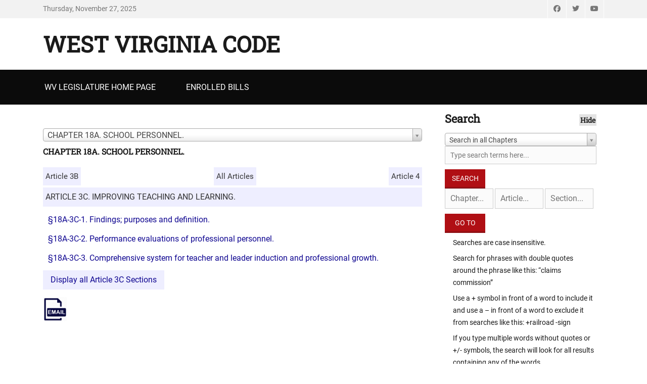

--- FILE ---
content_type: text/html; charset=UTF-8
request_url: https://code.wvlegislature.gov/18A-3C/
body_size: 37617
content:
		<!DOCTYPE html>
		<html lang="en-US">
		
<head>
		<meta charset="UTF-8">
		<meta name="viewport" content="width=device-width, initial-scale=1, minimum-scale=1">
		<link rel="profile" href="http://gmpg.org/xfn/11">
		<meta name='robots' content='max-image-preview:large' />
	<style>img:is([sizes="auto" i], [sizes^="auto," i]) { contain-intrinsic-size: 3000px 1500px }</style>
	<link rel='dns-prefetch' href='//ajax.googleapis.com' />
<link rel="alternate" type="application/rss+xml" title="West Virginia Code &raquo; Feed" href="https://code.wvlegislature.gov/feed" />
<link rel="alternate" type="application/rss+xml" title="West Virginia Code &raquo; Comments Feed" href="https://code.wvlegislature.gov/comments/feed" />
<script type="text/javascript">
/* <![CDATA[ */
window._wpemojiSettings = {"baseUrl":"https:\/\/s.w.org\/images\/core\/emoji\/16.0.1\/72x72\/","ext":".png","svgUrl":"https:\/\/s.w.org\/images\/core\/emoji\/16.0.1\/svg\/","svgExt":".svg","source":{"concatemoji":"https:\/\/code.wvlegislature.gov\/wp-includes\/js\/wp-emoji-release.min.js?ver=628dc6f4983e3b80e0d2406a26ab9ed9"}};
/*! This file is auto-generated */
!function(s,n){var o,i,e;function c(e){try{var t={supportTests:e,timestamp:(new Date).valueOf()};sessionStorage.setItem(o,JSON.stringify(t))}catch(e){}}function p(e,t,n){e.clearRect(0,0,e.canvas.width,e.canvas.height),e.fillText(t,0,0);var t=new Uint32Array(e.getImageData(0,0,e.canvas.width,e.canvas.height).data),a=(e.clearRect(0,0,e.canvas.width,e.canvas.height),e.fillText(n,0,0),new Uint32Array(e.getImageData(0,0,e.canvas.width,e.canvas.height).data));return t.every(function(e,t){return e===a[t]})}function u(e,t){e.clearRect(0,0,e.canvas.width,e.canvas.height),e.fillText(t,0,0);for(var n=e.getImageData(16,16,1,1),a=0;a<n.data.length;a++)if(0!==n.data[a])return!1;return!0}function f(e,t,n,a){switch(t){case"flag":return n(e,"\ud83c\udff3\ufe0f\u200d\u26a7\ufe0f","\ud83c\udff3\ufe0f\u200b\u26a7\ufe0f")?!1:!n(e,"\ud83c\udde8\ud83c\uddf6","\ud83c\udde8\u200b\ud83c\uddf6")&&!n(e,"\ud83c\udff4\udb40\udc67\udb40\udc62\udb40\udc65\udb40\udc6e\udb40\udc67\udb40\udc7f","\ud83c\udff4\u200b\udb40\udc67\u200b\udb40\udc62\u200b\udb40\udc65\u200b\udb40\udc6e\u200b\udb40\udc67\u200b\udb40\udc7f");case"emoji":return!a(e,"\ud83e\udedf")}return!1}function g(e,t,n,a){var r="undefined"!=typeof WorkerGlobalScope&&self instanceof WorkerGlobalScope?new OffscreenCanvas(300,150):s.createElement("canvas"),o=r.getContext("2d",{willReadFrequently:!0}),i=(o.textBaseline="top",o.font="600 32px Arial",{});return e.forEach(function(e){i[e]=t(o,e,n,a)}),i}function t(e){var t=s.createElement("script");t.src=e,t.defer=!0,s.head.appendChild(t)}"undefined"!=typeof Promise&&(o="wpEmojiSettingsSupports",i=["flag","emoji"],n.supports={everything:!0,everythingExceptFlag:!0},e=new Promise(function(e){s.addEventListener("DOMContentLoaded",e,{once:!0})}),new Promise(function(t){var n=function(){try{var e=JSON.parse(sessionStorage.getItem(o));if("object"==typeof e&&"number"==typeof e.timestamp&&(new Date).valueOf()<e.timestamp+604800&&"object"==typeof e.supportTests)return e.supportTests}catch(e){}return null}();if(!n){if("undefined"!=typeof Worker&&"undefined"!=typeof OffscreenCanvas&&"undefined"!=typeof URL&&URL.createObjectURL&&"undefined"!=typeof Blob)try{var e="postMessage("+g.toString()+"("+[JSON.stringify(i),f.toString(),p.toString(),u.toString()].join(",")+"));",a=new Blob([e],{type:"text/javascript"}),r=new Worker(URL.createObjectURL(a),{name:"wpTestEmojiSupports"});return void(r.onmessage=function(e){c(n=e.data),r.terminate(),t(n)})}catch(e){}c(n=g(i,f,p,u))}t(n)}).then(function(e){for(var t in e)n.supports[t]=e[t],n.supports.everything=n.supports.everything&&n.supports[t],"flag"!==t&&(n.supports.everythingExceptFlag=n.supports.everythingExceptFlag&&n.supports[t]);n.supports.everythingExceptFlag=n.supports.everythingExceptFlag&&!n.supports.flag,n.DOMReady=!1,n.readyCallback=function(){n.DOMReady=!0}}).then(function(){return e}).then(function(){var e;n.supports.everything||(n.readyCallback(),(e=n.source||{}).concatemoji?t(e.concatemoji):e.wpemoji&&e.twemoji&&(t(e.twemoji),t(e.wpemoji)))}))}((window,document),window._wpemojiSettings);
/* ]]> */
</script>
<link rel='stylesheet' id='select2-css' href='https://code.wvlegislature.gov/wp-content/themes/decreechildtheme/css/select2.css?ver=3.4.8' type='text/css' media='all' />
<link rel='stylesheet' id='jquery_ui-css' href='//ajax.googleapis.com/ajax/libs/jqueryui/1.8/themes/base/jquery-ui.css?ver=628dc6f4983e3b80e0d2406a26ab9ed9' type='text/css' media='all' />
<link rel='stylesheet' id='jquery-ui-sm-css' href='//ajax.googleapis.com/ajax/libs/jqueryui/1.8.2/themes/smoothness/jquery-ui.css?ver=628dc6f4983e3b80e0d2406a26ab9ed9' type='text/css' media='all' />
<style id='wp-emoji-styles-inline-css' type='text/css'>

	img.wp-smiley, img.emoji {
		display: inline !important;
		border: none !important;
		box-shadow: none !important;
		height: 1em !important;
		width: 1em !important;
		margin: 0 0.07em !important;
		vertical-align: -0.1em !important;
		background: none !important;
		padding: 0 !important;
	}
</style>
<style id='classic-theme-styles-inline-css' type='text/css'>
/*! This file is auto-generated */
.wp-block-button__link{color:#fff;background-color:#32373c;border-radius:9999px;box-shadow:none;text-decoration:none;padding:calc(.667em + 2px) calc(1.333em + 2px);font-size:1.125em}.wp-block-file__button{background:#32373c;color:#fff;text-decoration:none}
</style>
<link rel='stylesheet' id='parent-style-css' href='https://code.wvlegislature.gov/wp-content/themes/decree/style.css?ver=628dc6f4983e3b80e0d2406a26ab9ed9' type='text/css' media='all' />
<link rel='stylesheet' id='decree-web-font-css' href='https://code.wvlegislature.gov/wp-content/fonts/03810675eadf50f7048ec52ccff400fd.css' type='text/css' media='all' />
<link rel='stylesheet' id='decree-style-css' href='https://code.wvlegislature.gov/wp-content/themes/decreechildtheme/style.css?ver=2.2.0' type='text/css' media='all' />
<link rel='stylesheet' id='decree-block-style-css' href='https://code.wvlegislature.gov/wp-content/themes/decree/css/blocks.css?ver=1.0' type='text/css' media='all' />
<link rel='stylesheet' id='font-awesome-css' href='https://code.wvlegislature.gov/wp-content/themes/decree/css/font-awesome/css/all.min.css?ver=6.4.2' type='text/css' media='all' />
<script type="text/javascript" src="https://code.wvlegislature.gov/wp-includes/js/jquery/jquery.min.js?ver=3.7.1" id="jquery-core-js"></script>
<script type="text/javascript" src="https://code.wvlegislature.gov/wp-includes/js/jquery/jquery-migrate.min.js?ver=3.4.1" id="jquery-migrate-js"></script>
<!--[if lt IE 9]>
<script type="text/javascript" src="https://code.wvlegislature.gov/wp-content/themes/decree/js/html5.min.js?ver=3.7.0" id="decree-html5-js"></script>
<![endif]-->
<link rel="https://api.w.org/" href="https://code.wvlegislature.gov/wp-json/" /><link rel="EditURI" type="application/rsd+xml" title="RSD" href="https://code.wvlegislature.gov/xmlrpc.php?rsd" />


	<title>West Virginia Code | &sect;18A-3C</title>
	<meta name='description' content='ARTICLE 3C. IMPROVING TEACHING AND LEARNING.' />
	<meta name='twitter:card' value='summary'>
	<meta property='og:title' content='West Virginia Code Article 18A-3C' />
	<meta property='og:type' content='article' />
	<meta property='fb:app_id' content='172477101741' />
	<meta property='og:url' content='https://code.wvlegislature.gov/18A-3C/' />
	<meta property='og:image' content='https://code.wvlegislature.gov/codeimg.php?str=18A-3C' />
	<meta property='og:site_name' content='West Virginia Code' />
	<meta property='og:description' content='ARTICLE 3C. IMPROVING TEACHING AND LEARNING.' /><link rel="icon" href="https://code.wvlegislature.gov/wp-content/uploads/2020/06/wvstateseal320-80x80.png" sizes="32x32" />
<link rel="icon" href="https://code.wvlegislature.gov/wp-content/uploads/2020/06/wvstateseal320-300x300.png" sizes="192x192" />
<link rel="apple-touch-icon" href="https://code.wvlegislature.gov/wp-content/uploads/2020/06/wvstateseal320-300x300.png" />
<meta name="msapplication-TileImage" content="https://code.wvlegislature.gov/wp-content/uploads/2020/06/wvstateseal320-300x300.png" />
</head>

<body class="home blog wp-embed-responsive wp-theme-decree wp-child-theme-decreechildtheme layout-two-columns content-left excerpt mobile-menu-one news-ticker-above-content active-header-right">


		<div id="page" class="hfeed site">
				<div id="header-top" class="header-top-bar">
			<div class="wrapper">
				<div class="date ctdate">Thursday, November 27, 2025</div>				<div id="header-top-menu" class="menu-header-top">
					<div class="header-right-social-icons widget_decree_social_icons">
						<a class="font-awesome fa-brands fa-facebook" target="_blank" title="Facebook" href="https://www.facebook.com/wvlegislature/"><span class="screen-reader-text">Facebook</span> </a><a class="font-awesome fa-brands fa-twitter" target="_blank" title="Twitter" href="https://twitter.com/wvlegislature/"><span class="screen-reader-text">Twitter</span> </a><a class="font-awesome fa-brands fa-youtube" target="_blank" title="YouTube" href="https://www.youtube.com/channel/UCyawg6i7FZaV8hH-e3c8zlQ"><span class="screen-reader-text">YouTube</span> </a>					</div><!-- #header-right-social-icons -->
				</div><!-- #header-top-menu -->
							</div><!-- .wrapper -->
		</div><!-- #header-top -->
				<header id="masthead" class="site-header">
			<div class="wrapper">
		<div id="site-branding">
		<div id="site-header"><h1 class="site-title"><a href="https://code.wvlegislature.gov/">West Virginia Code</a></h1><p class="site-description"></p>
		</div><!-- #site-header --></div><!-- #site-branding-->


<aside class="sidebar sidebar-header-right widget-area">
	</aside><!-- .sidebar .header-sidebar .widget-area -->

			</div><!-- .wrapper -->
		</header><!-- #masthead -->
		<!-- Disable Header Image -->		<div id="primary-menu" class="menu-primary">
			<div class="wrapper">
				<button id="menu-toggle-primary" class="menu-toggle">Menu</button>

				<div id="site-header-menu">
					<nav id="site-navigation" class="main-navigation nav-primary search-enabled" role="navigation" aria-label="Primary Menu">
						<h3 class="screen-reader-text">Primary menu</h3>
						<ul id="menu-top" class="menu decree-nav-menu"><li id="menu-item-37" class="menu-item menu-item-type-custom menu-item-object-custom menu-item-37"><a href="https://www.wvlegislature.gov/">WV Legislature Home Page</a></li>
<li id="menu-item-120" class="menu-item menu-item-type-post_type menu-item-object-page menu-item-120"><a href="https://code.wvlegislature.gov/enrolled-bills">Enrolled Bills</a></li>
</ul>						<div id="search-toggle">
							<a class="screen-reader-text" href="#search-container">Search</a>
						</div>

						<div id="search-container" class="displaynone">
							
<form role="search" method="get" class="search-form" action="https://code.wvlegislature.gov/">
	<label>
		<span class="screen-reader-text">Search for:</span>
		<input type="search" class="search-field" placeholder="Search... " value="" name="s" title="Search for:">
	</label>
	<input type="submit" class="search-submit" value="Search">
</form>
						</div>
					</nav><!-- .nav-primary -->
				</div><!-- #site-header-menu -->
			</div><!-- .wrapper -->
		</div><!-- #primary-menu-wrapper -->
				<div id="content" class="site-content">
			<div class="wrapper">
			<div id="primary" class="content-area">
				<main id="main" class="site-main" role="main">
				
<article id="post-" class="">
	<!-- Page/Post Single Image Disabled or No Image set in Post Thumbnail -->	<div class="entry-container">
		<header class="entry-header">
			<h1 class="entry-title"></h1>
		</header><!-- .entry-header -->

		<div class="entry-content">
			<div id='chpsel-container' data-m='home' data-c='18A' data-a='3C' data-s='' data-u='code.wvlegislature.gov/18A-3C/' style='margin:0 0 20px'>
						<a id='codetop'></a><select id='sel-chapter' autocomplete='off'>
<option value='1'>CHAPTER 1. THE STATE AND ITS SUBDIVISIONS.</option>
<option value='2'>CHAPTER 2. COMMON LAW, STATUTES, LEGAL HOLIDAYS, DEFINITIONS AND LEGAL CAPACITY.</option>
<option value='3'>CHAPTER 3. ELECTIONS.</option>
<option value='4'>CHAPTER 4. THE LEGISLATURE.</option>
<option value='5'>CHAPTER 5. GENERAL POWERS AND AUTHORITY OF THE GOVERNOR, SECRETARY OF STATE AND ATTORNEY GENERAL; BOARD OF PUBLIC WORKS; MISCELLANEOUS AGENCIES, COMMISSIONS, OFFICES, PROGRAMS, ETC.</option>
<option value='5A'>CHAPTER 5A. DEPARTMENT OF ADMINISTRATION.</option>
<option value='5B'>CHAPTER 5B. ECONOMIC DEVELOPMENT ACT OF 1985.</option>
<option value='5C'>CHAPTER 5C. BASIC ASSISTANCE FOR INDUSTRY AND TRADE.</option>
<option value='5D'>CHAPTER 5D. PUBLIC ENERGY AUTHORITY ACT.</option>
<option value='5E'>CHAPTER 5E. VENTURE CAPITAL COMPANY.</option>
<option value='5F'>CHAPTER 5F. REORGANIZATION OF THE EXECUTIVE BRANCH OF STATE GOVERNMENT.</option>
<option value='5G'>CHAPTER 5G. PROCUREMENT OF ARCHITECT-ENGINEER SERVICES BY STATE AND ITS SUBDIVISIONS.</option>
<option value='5H'>CHAPTER 5H. SURVIVOR BENEFITS.</option>
<option value='6'>CHAPTER 6. GENERAL PROVISIONS RESPECTING OFFICERS.</option>
<option value='6A'>CHAPTER 6A. EXECUTIVE AND JUDICIAL SUCCESSION.</option>
<option value='6B'>CHAPTER 6B. PUBLIC OFFICERS AND EMPLOYEES; ETHICS; CONFLICTS OF INTEREST; FINANCIAL DISCLOSURE.</option>
<option value='6C'>CHAPTER 6C. PUBLIC EMPLOYEES.</option>
<option value='6D'>CHAPTER 6D. PUBLIC CONTRACTS.</option>
<option value='7'>CHAPTER 7. COUNTY COMMISSIONS AND OFFICERS.</option>
<option value='7A'>CHAPTER 7A. CONSOLIDATED LOCAL GOVERNMENT.</option>
<option value='8'>CHAPTER 8. MUNICIPAL CORPORATIONS.</option>
<option value='8A'>CHAPTER 8A. LAND USE PLANNING.</option>
<option value='9'>CHAPTER 9. HUMAN SERVICES.</option>
<option value='9A'>CHAPTER 9A. VETERANS' AFFAIRS.</option>
<option value='10'>CHAPTER 10. PUBLIC LIBRARIES; PUBLIC RECREATION; ATHLETIC ESTABLISHMENTS; MONUMENTS AND MEMORIALS; ROSTER OF SERVICEMEN; EDUCATIONAL BROADCASTING AUTHORITY.</option>
<option value='11'>CHAPTER 11. TAXATION.</option>
<option value='11A'>CHAPTER 11A. COLLECTION AND ENFORCEMENT OF PROPERTY TAXES.</option>
<option value='11B'>CHAPTER 11B. DEPARTMENT OF REVENUE.</option>
<option value='12'>CHAPTER 12. PUBLIC MONEYS AND SECURITIES.</option>
<option value='13'>CHAPTER 13. PUBLIC BONDED INDEBTEDNESS.</option>
<option value='14'>CHAPTER 14. CLAIMS DUE AND AGAINST THE STATE.</option>
<option value='15'>CHAPTER 15. PUBLIC SAFETY.</option>
<option value='15A'>CHAPTER 15A. DEPARTMENT OF HOMELAND SECURITY.</option>
<option value='16'>CHAPTER 16. PUBLIC HEALTH.</option>
<option value='16A'>CHAPTER 16A. MEDICAL CANNABIS ACT.</option>
<option value='16B'>CHAPTER 16B. INSPECTOR GENERAL.</option>
<option value='17'>CHAPTER 17. ROADS AND HIGHWAYS.</option>
<option value='17A'>CHAPTER 17A. MOTOR VEHICLE ADMINISTRATION, REGISTRATION, CERTIFICATE OF TITLE, AND ANTITHEFT PROVISIONS.</option>
<option value='17B'>CHAPTER 17B. MOTOR VEHICLE DRIVER'S LICENSES.</option>
<option value='17C'>CHAPTER 17C. TRAFFIC REGULATIONS AND LAWS OF THE ROAD.</option>
<option value='17D'>CHAPTER 17D. MOTOR VEHICLE SAFETY RESPONSIBILITY LAW.</option>
<option value='17E'>CHAPTER 17E. UNIFORM COMMERCIAL DRIVER'S LICENSE ACT.</option>
<option value='17F'>CHAPTER 17F. ALL-TERRAIN VEHICLES.</option>
<option value='17G'>CHAPTER 17G. RACIAL PROFILING DATA COLLECTION ACT.</option>
<option value='17H'>CHAPTER 17H. FULLY AUTONOMOUS VEHICLE ACT.</option>
<option value='18'>CHAPTER 18. EDUCATION.</option>
<option value='18A' selected>CHAPTER 18A. SCHOOL PERSONNEL.</option>
<option value='18B'>CHAPTER 18B. HIGHER EDUCATION.</option>
<option value='18C'>CHAPTER 18C. STUDENT LOANS; SCHOLARSHIPS AND STATE AID.</option>
<option value='19'>CHAPTER 19. AGRICULTURE.</option>
<option value='20'>CHAPTER 20. NATURAL RESOURCES.</option>
<option value='21'>CHAPTER 21.  LABOR</option>
<option value='21A'>CHAPTER 21A. UNEMPLOYMENT COMPENSATION.</option>
<option value='22'>CHAPTER 22. ENVIRONMENTAL RESOURCES.</option>
<option value='22A'>CHAPTER 22A. MINERS' HEALTH, SAFETY AND TRAINING.</option>
<option value='22B'>CHAPTER 22B. ENVIRONMENTAL BOARDS.</option>
<option value='22C'>CHAPTER 22C. ENVIRONMENTAL RESOURCES; BOARDS, AUTHORITIES, COMMISSIONS AND COMPACTS.</option>
<option value='23'>CHAPTER 23. WORKERS' COMPENSATION.</option>
<option value='24'>CHAPTER 24. PUBLIC SERVICE COMMISSION.</option>
<option value='24A'>CHAPTER 24A. COMMERCIAL MOTOR CARRIERS.</option>
<option value='24B'>CHAPTER 24B. GAS PIPELINE SAFETY.</option>
<option value='24C'>CHAPTER 24C. UNDERGROUND FACILITIES DAMAGE PREVENTION.</option>
<option value='24D'>CHAPTER 24D. CABLE TELEVISION.</option>
<option value='24E'>CHAPTER 24E. STATEWIDE ADDRESSING AND MAPPING.</option>
<option value='24F'>CHAPTER 24F. VETERANS' GRAVE MARKERS.</option>
<option value='25'>CHAPTER 25. DIVISION OF CORRECTIONS.</option>
<option value='26'>CHAPTER 26. STATE HEALTH FACILITIES.
</option>
<option value='27'>CHAPTER 27. MENTALLY ILL PERSONS.</option>
<option value='28'>CHAPTER 28. STATE CORRECTIONAL AND PENAL INSTITUTIONS.</option>
<option value='29'>CHAPTER 29. MISCELLANEOUS BOARDS AND OFFICERS.</option>
<option value='29A'>CHAPTER 29A. STATE ADMINISTRATIVE PROCEDURES ACT.</option>
<option value='29B'>CHAPTER 29B. FREEDOM OF INFORMATION.</option>
<option value='29C'>CHAPTER 29C. UNIFORM NOTARY ACT.</option>
<option value='30'>CHAPTER 30. PROFESSIONS AND OCCUPATIONS.</option>
<option value='31'>CHAPTER 31. CORPORATIONS.</option>
<option value='31A'>CHAPTER 31A. BANKS AND BANKING.</option>
<option value='31B'>CHAPTER 31B. UNIFORM LIMITED LIABILITY COMPANY ACT.</option>
<option value='31C'>CHAPTER 31C. CREDIT UNIONS.</option>
<option value='31D'>CHAPTER 31D. WEST VIRGINIA BUSINESS CORPORATION ACT.</option>
<option value='31E'>CHAPTER 31E. WEST VIRGINIA NONPROFIT CORPORATION ACT.</option>
<option value='31F'>CHAPTER 31F. WEST VIRGINIA BENEFIT CORPORATION ACT.</option>
<option value='31G'>CHAPTER 31G. BROADBAND ENHANCEMENT AND EXPANSION POLICIES.</option>
<option value='31H'>CHAPTER 31H. SMALL WIRELESS FACILITIES DEPLOYMENT ACT.</option>
<option value='31I'>CHAPTER 31I. TRUST COMPANIES.</option>
<option value='31J'>CHAPTER 31J. WIRELESS TOWER FACILITIES.</option>
<option value='32'>CHAPTER 32. UNIFORM SECURITIES ACT.</option>
<option value='32A'>CHAPTER 32A. LAND SALES; FALSE ADVERTISING; ISSUANCE AND SALE OF CHECKS, DRAFTS, MONEY ORDERS, ETC.</option>
<option value='32B'>CHAPTER 32B. THE WEST VIRGINIA COMMODITIES ACT.</option>
<option value='33'>CHAPTER 33.  INSURANCE.</option>
<option value='34'>CHAPTER 34. ESTRAYS, DRIFT AND DERELICT PROPERTY.</option>
<option value='35'>CHAPTER 35. PROPERTY OF RELIGIOUS, EDUCATIONAL AND CHARITABLE ORGANIZATIONS.</option>
<option value='35A'>CHAPTER 35A. NAMES, EMBLEMS, ETC., OF ASSOCIATIONS, LODGES, ETC.</option>
<option value='36'>CHAPTER 36. ESTATES AND PROPERTY.</option>
<option value='36A'>CHAPTER 36A. CONDOMINIUMS AND UNIT PROPERTY.</option>
<option value='36B'>CHAPTER 36B. UNIFORM COMMON INTEREST OWNERSHIP ACT.</option>
<option value='37'>CHAPTER 37. REAL PROPERTY.</option>
<option value='37A'>CHAPTER 37A. ZONING.</option>
<option value='37B'>﻿CHAPTER 37B. MINERAL DEVELOPMENT.</option>
<option value='37C'>CHAPTER 37C. MINERAL DEVELOPMENT.</option>
<option value='38'>CHAPTER 38. LIENS.</option>
<option value='39'>CHAPTER 39. RECORDS AND PAPERS.</option>
<option value='39A'>CHAPTER 39A. ELECTRONIC COMMERCE.</option>
<option value='39B'>CHAPTER 39B. UNIFORM POWER OF ATTORNEY ACT.</option>
<option value='40'>CHAPTER 40. ACTS VOID AS TO CREDITORS AND PURCHASERS.</option>
<option value='41'>CHAPTER 41. WILLS.</option>
<option value='42'>CHAPTER 42. DESCENT AND DISTRIBUTION.</option>
<option value='43'>CHAPTER 43. DOWER AND VALUATION OF LIFE ESTATES.</option>
<option value='44'>CHAPTER 44. ADMINISTRATION OF ESTATES AND TRUSTS.</option>
<option value='44A'>CHAPTER 44A. WEST VIRGINIA GUARDIANSHIP AND CONSERVATORSHIP ACT.</option>
<option value='44B'>CHAPTER 44B. UNIFORM PRINCIPAL AND INCOME ACT.</option>
<option value='44C'>CHAPTER 44C. UNIFORM ADULT GUARDIANSHIP AND PROTECTIVE PROCEEDINGS JURISDICTION ACT.</option>
<option value='44D'>CHAPTER 44D. UNIFORM TRUST CODE.</option>
<option value='45'>CHAPTER 45. SURETYSHIP AND GUARANTY.</option>
<option value='46'>CHAPTER 46. UNIFORM COMMERCIAL CODE.</option>
<option value='46A'>CHAPTER 46A. WEST VIRGINIA CONSUMER CREDIT AND PROTECTION ACT.</option>
<option value='46B'>CHAPTER 46B. REGULATION OF THE RENTAL OF CONSUMER GOODS UNDER RENT-TO-OWN AGREEMENTS.</option>
<option value='47'>CHAPTER 47. REGULATION OF TRADE.</option>
<option value='47A'>CHAPTER 47A. WEST VIRGINIA LENDING AND CREDIT RATE BOARD.</option>
<option value='47B'>CHAPTER 47B. UNIFORM PARTNERSHIP ACT.</option>
<option value='48'>CHAPTER 48. DOMESTIC RELATIONS.</option>
<option value='49'>CHAPTER 49. CHILD WELFARE.</option>
<option value='50'>CHAPTER 50. MAGISTRATE COURTS.</option>
<option value='51'>CHAPTER 51. COURTS AND THEIR OFFICERS.</option>
<option value='52'>CHAPTER 52. JURIES.</option>
<option value='53'>CHAPTER 53. EXTRAORDINARY REMEDIES.</option>
<option value='54'>CHAPTER 54. EMINENT DOMAIN.</option>
<option value='55'>CHAPTER 55. ACTIONS, SUITS AND ARBITRATION; JUDICIAL SALE.</option>
<option value='56'>CHAPTER 56. PLEADING AND PRACTICE.</option>
<option value='57'>CHAPTER 57. EVIDENCE AND WITNESSES.</option>
<option value='58'>CHAPTER 58. APPEAL AND ERROR.</option>
<option value='59'>CHAPTER 59. FEES, ALLOWANCES AND COSTS; NEWSPAPERS; LEGAL ADVERTISEMENTS.</option>
<option value='60'>CHAPTER 60. STATE CONTROL OF ALCOHOLIC LIQUORS.</option>
<option value='60A'>CHAPTER 60A. UNIFORM CONTROLLED SUBSTANCES ACT.</option>
<option value='60B'>CHAPTER 60B. DONATED DRUG REPOSITORY PROGRAM.
		</option>
<option value='61'>CHAPTER 61. CRIMES AND THEIR PUNISHMENT.</option>
<option value='62'>CHAPTER 62. CRIMINAL PROCEDURE.</option>
<option value='63'>CHAPTER 63. REPEAL OF STATUTES.</option>
<option value='64'>CHAPTER 64. LEGISLATIVE RULES.</option>
</select><h3 style='font-size:16px;margin:10px 0;'>CHAPTER 18A. SCHOOL PERSONNEL.</h3>
						</div>
						<div id='results-box'><div class='art-prev-next-box'><div class='art-prev'><a href='/18A-3B/'>Article 3B</a></div><span class='art-mid' data-crnt='13372'><a href='/18A/'>All Articles</a></span><div class='art-next'><a href='/18A-4/'>Article 4</a></div></div><div style='clear:both'></div><div id='ah-3C' class='art-head'><a href='/18A-3C/'>ARTICLE 3C. IMPROVING TEACHING AND LEARNING.</a></div><div class='sec-head' data-id='ah-3C'><a href='/18A-3C-1/'>§18A-3C-1. Findings; purposes and definition.</a></div><div class='sec-head' data-id='ah-3C'><a href='/18A-3C-2/'>§18A-3C-2. Performance evaluations of professional personnel.</a></div><div class='sec-head' data-id='ah-3C'><a href='/18A-3C-3/'>§18A-3C-3. Comprehensive system for teacher and leader induction and professional growth.</a></div><div id='all-sections' class='sec-head' data-id='ah-3C' data-mode='hide'>Display all Article 3C Sections</div>
							<div id='disp-all-sections' data-full=''></div>
							<div id='all-sections-loader' style='display:none'><img src='https://code.wvlegislature.gov/wp-content/themes/decreechildtheme/images/big-loading-circle.gif'></div>
					<div class='code-icon-box'>
					  <a href='/email/18A-3C/'><img src='https://code.wvlegislature.gov/wp-content/themes/decreechildtheme/images/email125x125.png' class='code-icons'></a>
					  <img id='gendocx' src='https://code.wvlegislature.gov/wp-content/themes/decreechildtheme/images/docx125x125.png' class='code-icons'>
					  </div>
					  </div><!-- #results-box -->
					  <div id='results-box-loader' style='display:none'><h3>Loading Articles</h3><img src='https://code.wvlegislature.gov/wp-content/themes/decreechildtheme/images/big-loading-circle.gif'></div>
					  <div style='clear:both'></div><div id='duration' style='display:none'>0.30712199211121</div><div id="download-area"></div>
		</div><!-- .entry-content -->
			</div><!-- .entry-container -->
	<div id='favbuttoncontainer' class='hid'>
		<img class='savemycode' src='https://code.wvlegislature.gov/wp-content/themes/decreechildtheme/images/favorites-icon-48.png' data-a='https://code.wvlegislature.gov/wp-content/themes/decreechildtheme/images/favorites-icon-48.png' data-b='https://code.wvlegislature.gov/wp-content/themes/decreechildtheme/images/favorites-icon-48-checked.png'>		<div class='cb'></div>
	</div><img class=''>
</article><!-- #post-## -->

	
		</main><!-- #main -->
				</div><!-- #primary -->
			<aside class="sidebar sidebar-primary widget-area" role="complementary">
		<section id="text-5" class="widget widget_text"><div class="widget-wrap"><h2 class="widget-title">Search</h2>			<div class="textwidget"><div><form id='srchform' action='/' method='get' role='search'>
			<select style='width:300px' id='chptsel' name='q'>
				<option value='all'>Search in all Chapters</option><option value='1'>Search in Chapter 1</option><option value='2'>Search in Chapter 2</option><option value='3'>Search in Chapter 3</option><option value='4'>Search in Chapter 4</option><option value='5'>Search in Chapter 5</option><option value='5A'>Search in Chapter 5A</option><option value='5B'>Search in Chapter 5B</option><option value='5C'>Search in Chapter 5C</option><option value='5D'>Search in Chapter 5D</option><option value='5E'>Search in Chapter 5E</option><option value='5F'>Search in Chapter 5F</option><option value='5G'>Search in Chapter 5G</option><option value='5H'>Search in Chapter 5H</option><option value='6'>Search in Chapter 6</option><option value='6A'>Search in Chapter 6A</option><option value='6B'>Search in Chapter 6B</option><option value='6C'>Search in Chapter 6C</option><option value='6D'>Search in Chapter 6D</option><option value='7'>Search in Chapter 7</option><option value='7A'>Search in Chapter 7A</option><option value='8'>Search in Chapter 8</option><option value='8A'>Search in Chapter 8A</option><option value='9'>Search in Chapter 9</option><option value='9A'>Search in Chapter 9A</option><option value='10'>Search in Chapter 10</option><option value='11'>Search in Chapter 11</option><option value='11A'>Search in Chapter 11A</option><option value='11B'>Search in Chapter 11B</option><option value='12'>Search in Chapter 12</option><option value='13'>Search in Chapter 13</option><option value='14'>Search in Chapter 14</option><option value='15'>Search in Chapter 15</option><option value='15A'>Search in Chapter 15A</option><option value='16'>Search in Chapter 16</option><option value='16A'>Search in Chapter 16A</option><option value='16B'>Search in Chapter 16B</option><option value='17'>Search in Chapter 17</option><option value='17A'>Search in Chapter 17A</option><option value='17B'>Search in Chapter 17B</option><option value='17C'>Search in Chapter 17C</option><option value='17D'>Search in Chapter 17D</option><option value='17E'>Search in Chapter 17E</option><option value='17F'>Search in Chapter 17F</option><option value='17G'>Search in Chapter 17G</option><option value='17H'>Search in Chapter 17H</option><option value='18'>Search in Chapter 18</option><option value='18A'>Search in Chapter 18A</option><option value='18B'>Search in Chapter 18B</option><option value='18C'>Search in Chapter 18C</option><option value='19'>Search in Chapter 19</option><option value='20'>Search in Chapter 20</option><option value='21'>Search in Chapter 21</option><option value='21A'>Search in Chapter 21A</option><option value='22'>Search in Chapter 22</option><option value='22A'>Search in Chapter 22A</option><option value='22B'>Search in Chapter 22B</option><option value='22C'>Search in Chapter 22C</option><option value='23'>Search in Chapter 23</option><option value='24'>Search in Chapter 24</option><option value='24A'>Search in Chapter 24A</option><option value='24B'>Search in Chapter 24B</option><option value='24C'>Search in Chapter 24C</option><option value='24D'>Search in Chapter 24D</option><option value='24E'>Search in Chapter 24E</option><option value='24F'>Search in Chapter 24F</option><option value='25'>Search in Chapter 25</option><option value='26'>Search in Chapter 26</option><option value='27'>Search in Chapter 27</option><option value='28'>Search in Chapter 28</option><option value='29'>Search in Chapter 29</option><option value='29A'>Search in Chapter 29A</option><option value='29B'>Search in Chapter 29B</option><option value='29C'>Search in Chapter 29C</option><option value='30'>Search in Chapter 30</option><option value='31'>Search in Chapter 31</option><option value='31A'>Search in Chapter 31A</option><option value='31B'>Search in Chapter 31B</option><option value='31C'>Search in Chapter 31C</option><option value='31D'>Search in Chapter 31D</option><option value='31E'>Search in Chapter 31E</option><option value='31F'>Search in Chapter 31F</option><option value='31G'>Search in Chapter 31G</option><option value='31H'>Search in Chapter 31H</option><option value='31I'>Search in Chapter 31I</option><option value='31J'>Search in Chapter 31J</option><option value='32'>Search in Chapter 32</option><option value='32A'>Search in Chapter 32A</option><option value='32B'>Search in Chapter 32B</option><option value='33'>Search in Chapter 33</option><option value='34'>Search in Chapter 34</option><option value='35'>Search in Chapter 35</option><option value='35A'>Search in Chapter 35A</option><option value='36'>Search in Chapter 36</option><option value='36A'>Search in Chapter 36A</option><option value='36B'>Search in Chapter 36B</option><option value='37'>Search in Chapter 37</option><option value='37A'>Search in Chapter 37A</option><option value='37B'>Search in Chapter 37B</option><option value='37C'>Search in Chapter 37C</option><option value='38'>Search in Chapter 38</option><option value='39'>Search in Chapter 39</option><option value='39A'>Search in Chapter 39A</option><option value='39B'>Search in Chapter 39B</option><option value='40'>Search in Chapter 40</option><option value='41'>Search in Chapter 41</option><option value='42'>Search in Chapter 42</option><option value='43'>Search in Chapter 43</option><option value='44'>Search in Chapter 44</option><option value='44A'>Search in Chapter 44A</option><option value='44B'>Search in Chapter 44B</option><option value='44C'>Search in Chapter 44C</option><option value='44D'>Search in Chapter 44D</option><option value='45'>Search in Chapter 45</option><option value='46'>Search in Chapter 46</option><option value='46A'>Search in Chapter 46A</option><option value='46B'>Search in Chapter 46B</option><option value='47'>Search in Chapter 47</option><option value='47A'>Search in Chapter 47A</option><option value='47B'>Search in Chapter 47B</option><option value='48'>Search in Chapter 48</option><option value='49'>Search in Chapter 49</option><option value='50'>Search in Chapter 50</option><option value='51'>Search in Chapter 51</option><option value='52'>Search in Chapter 52</option><option value='53'>Search in Chapter 53</option><option value='54'>Search in Chapter 54</option><option value='55'>Search in Chapter 55</option><option value='56'>Search in Chapter 56</option><option value='57'>Search in Chapter 57</option><option value='58'>Search in Chapter 58</option><option value='59'>Search in Chapter 59</option><option value='60'>Search in Chapter 60</option><option value='60A'>Search in Chapter 60A</option><option value='60B'>Search in Chapter 60B</option><option value='61'>Search in Chapter 61</option><option value='62'>Search in Chapter 62</option><option value='63'>Search in Chapter 63</option><option value='64'>Search in Chapter 64</option></select>
		<input style='width:100%' class='search-field' placeholder='Type search terms here... ' value='' name='s' title='Search for:' type='search'>
			<input id='main-search-button' type='submit' name='' value='Search'>
		</form><input style='width:32%' id='go-chp' class='go-field' placeholder='Chapter...' value='' name='s-chp' type='text'>
		  <input style='width:32%' id='go-art' class='go-field' placeholder='Article...' value='' name='s-art' type='text'>
		  <input style='width:32%' id='go-sec' class='go-field' placeholder='Section...' value='' name='s-sec' type='text'>
		  <input id='url-go-button' type='submit' name='' value='Go To'></div>
<ul>
<li>Searches are case insensitive.</li>
<li>Search for phrases with double quotes around the phrase like this: &#8220;claims commission&#8221;</li>
<li>Use a + symbol in front of a word to include it and use a &#8211; in front of a word to exclude it from searches like this: +railroad -sign</li>
<li>If you type multiple words without quotes or +/- symbols, the search will look for all results containing any of the words</li>
</ul>
</div>
		</div><!-- .widget-wrap --></section><!-- .widget --><section id="text-11" class="widget widget_text"><div class="widget-wrap"><h2 class="widget-title">My Saved WV Code</h2>			<div class="textwidget"><div id="text-mycode"></div>
</div>
		</div><!-- .widget-wrap --></section><!-- .widget -->	</aside><!-- .sidebar sidebar-primary widget-area -->
			</div><!-- .wrapper -->
		</div><!-- #content -->
				<footer id="colophon" class="site-footer" role="contentinfo">
					<div id="site-generator">
				<div class="wrapper">
				<div id="footer-content" class="copyright">Copyright &copy; 2025 <a href="https://code.wvlegislature.gov/">West Virginia Code</a>. All Rights Reserved.  &#124; Decree Child Theme&nbsp;by&nbsp;<a target="_blank" href="http://childthemegenerator.com/">WebsiteBundles</a></div>				</div><!-- .wrapper -->
			</div><!-- #site-generator -->
			</footer><!-- #colophon -->
				</div><!-- #page -->
		<a href="#masthead" id="scrollup"><span class="screen-reader-text">Scroll Up</span></a><script type="speculationrules">
{"prefetch":[{"source":"document","where":{"and":[{"href_matches":"\/*"},{"not":{"href_matches":["\/wp-*.php","\/wp-admin\/*","\/wp-content\/uploads\/*","\/wp-content\/*","\/wp-content\/plugins\/*","\/wp-content\/themes\/decreechildtheme\/*","\/wp-content\/themes\/decree\/*","\/*\\?(.+)"]}},{"not":{"selector_matches":"a[rel~=\"nofollow\"]"}},{"not":{"selector_matches":".no-prefetch, .no-prefetch a"}}]},"eagerness":"conservative"}]}
</script>
<script type="text/javascript" src="https://code.wvlegislature.gov/wp-content/themes/decree/js/navigation.min.js?ver=2.2.0" id="decree-navigation-js"></script>
<script type="text/javascript" src="https://code.wvlegislature.gov/wp-content/themes/decree/js/skip-link-focus-fix.min.js?ver=2.2.0" id="decree-skip-link-focus-fix-js"></script>
<script type="text/javascript" src="https://code.wvlegislature.gov/wp-content/themes/decree/js/jquery.cycle/jquery.cycle2.min.js?ver=2.1.5" id="jquery-cycle2-js"></script>
<script type="text/javascript" src="https://code.wvlegislature.gov/wp-content/themes/decree/js/jquery.cycle/jquery.cycle2.flip.min.js?ver=2.2.0" id="jquery-cycle2-flip-js"></script>
<script type="text/javascript" src="https://code.wvlegislature.gov/wp-content/themes/decree/js/scrollup.min.js?ver=20072014" id="decree-scrollup-js"></script>
<script type="text/javascript" src="https://code.wvlegislature.gov/wp-content/themes/decree/js/jquery.matchHeight.min.js?ver=20151215" id="jquery-match-height-js"></script>
<script type="text/javascript" id="decree-custom-scripts-js-extra">
/* <![CDATA[ */
var screenReaderText = {"expand":"expand child menu","collapse":"collapse child menu"};
/* ]]> */
</script>
<script type="text/javascript" src="https://code.wvlegislature.gov/wp-content/themes/decree/js/custom-scripts.min.js?ver=20150507" id="decree-custom-scripts-js"></script>
<script type="text/javascript" src="https://code.wvlegislature.gov/wp-content/themes/decreechildtheme/js/select2.min.js?ver=3.4.8" id="select2-js"></script>
<script type="text/javascript" src="https://code.wvlegislature.gov/wp-includes/js/jquery/ui/core.min.js?ver=1.13.3" id="jquery-ui-core-js"></script>
<script type="text/javascript" src="https://code.wvlegislature.gov/wp-includes/js/jquery/ui/mouse.min.js?ver=1.13.3" id="jquery-ui-mouse-js"></script>
<script type="text/javascript" src="https://code.wvlegislature.gov/wp-includes/js/jquery/ui/slider.min.js?ver=1.13.3" id="jquery-ui-slider-js"></script>
<script type="text/javascript" src="https://code.wvlegislature.gov/wp-content/themes/decreechildtheme/js/bpopup-0.10.0.min.js?ver=0.10.0" id="bpopup-js"></script>
<script type="text/javascript" id="themejs-js-extra">
/* <![CDATA[ */
var callAjax = {"ajaxurl":"https:\/\/code.wvlegislature.gov\/wp-admin\/admin-ajax.php"};
var logoutredir = {"url":"https:\/\/code.wvlegislature.gov\/wp-login.php?action=logout&redirect_to=https%3A%2F%2Fcode.wvlegislature.gov&_wpnonce=9deec378e2"};
var website = {"root":"https:\/\/code.wvlegislature.gov"};
/* ]]> */
</script>
<script type="text/javascript" src="https://code.wvlegislature.gov/wp-content/themes/decreechildtheme/js/javascript.js?ver=1725996082" id="themejs-js"></script>
<script type="text/javascript" src="https://code.wvlegislature.gov/wp-content/themes/decreechildtheme/js/html-docx.js?ver=1.0" id="htmldocx-js"></script>
<script type="text/javascript" src="https://code.wvlegislature.gov/wp-content/themes/decreechildtheme/js/Blob.js?ver=1.0" id="blob-js"></script>
<script type="text/javascript" src="https://code.wvlegislature.gov/wp-content/themes/decreechildtheme/js/FileSaver.js?ver=1.0" id="saveas-js"></script>
</body>
</html>


--- FILE ---
content_type: text/css
request_url: https://code.wvlegislature.gov/wp-content/themes/decreechildtheme/style.css?ver=2.2.0
body_size: 1872
content:
/* 
Theme Name:		 Decree Child Theme
Theme URI:		 http://www.websitebundles.com/
Description:	 Theme by Site <a href=\"http://childthemegenerator.com/\">http://childthemegenerator.com/</a>
Author:			 WebsiteBundles
Author URI:		 http://childthemegenerator.com/
Template:		 decree
Version:		 2.2.0
Text Domain:	 Decree-child
-------------------------------------------------------------- */ 

/* =Theme customization starts here
------------------------------------------------------- */

#content{
	margin-top:0;
}
#chapter-container{
	/* height:2000px;
	overflow:scroll; */
	clear:both;
}
#article-container{
	clear:both;
}
#section-wrapper{
	padding:20px 0 0;
	clear:both;
}
#article-wrapper{
	clear:both;
	padding: 10px 0 0;
}
.chapter-desc{
	background-color:#eee;
	margin:2px 0 2px;
}
.chapter-select{
	display:inline-block;
	width:60px;
	background-color:#8ce7ff;
	text-align:center;
	margin: 2px 6px 4px -67px;
	border-radius:5px;
}
.chapter-text{
	padding: 2px 0 0 0;
	margin-left: 70px;
}
.chapter-heading{
	height:40px;
}
#chapter-title{
	
	float: left;
	font-size: 19px;
	overflow: hidden;
}
.chapter-change{
	width:90px;
	background-color:#8ce7ff;
	float:right;
	text-align:center;
	border-radius:5px;
}

.article-container{
	clear:both;
}
.article-desc{
	background-color:#eee;
	margin:2px 0 2px;
}
.article-select{
	display:inline-block;
	width:70px;
	background-color:#8ce7ff;
	text-align:center;
	margin: 2px 6px 4px -75px;
	border-radius:5px;
}
.article-text{
	padding: 2px 0 0 0;
	margin-left: 80px;
}
.article-heading{
	height:40px;
}
.article-title{
	float: left;
	font-size: 17px;
	overflow: hidden;
}
.article-change{
	width:90px;
	background-color:#8ce7ff;
	float:right;
	text-align:center;
	border-radius:5px;
}
.search-number{
	display:inline-block;
	background-color:#ccb;
	text-align:center;
	min-width:40px;
	padding:4px;
	float:left;
}
.search-row{
	background-color:#eee;
	margin:2px 0 7px;
}
.search-ref{
	margin-left:50px;
}

.art-head, #all-sections{
	background-color:#eef;
	padding:5px;
	margin:2px 0;
}
#all-sections{
	width: 240px;
	text-align: center;
	margin-top: 10px;
	cursor:pointer;
}
.art-head a, .art-prev a, .art-next a, .art-mid a{
	color:#333;
}
.art-prev, .art-next, .art-mid{
	background-color: #eef;
	padding:5px;
	margin:2px 0;
}
.art-prev{
	float:left;
}
.art-next{
	float:right;
}
.art-mid{
	display:inline-block;
}

.art-sel{
	color:#1414F9;
}
.sec-head a, #all-sections{
	color:#0e0590!important;
}
.sec-head{
	margin-left:10px;
	padding-top:10px;
}
.sec-head h4, #search-output h4, #disp-all-sections h4{
	font-size: 18px;
	line-height: 26px;
}
.small-sec {
	font-size:90% !important;
	margin-left:8px}
.small-sec h4{margin-bottom:5px}
.secdiv{
	background-color:#eee;
	margin:5px 0 5px 0;
	padding:5px; 
	/* min-height:35px; 
	text-align: justify;*/
}
.secdiv a, .chpdiv a, .artdiv a{
	color:#0e0590!important;
}
.secdiv a span{
	width:75px;
	text-align:center;
	background-color:#0e0590;
	color:white;
	margin:-5px 5px -5px -5px;
	display:inline-block;
	padding: 4px;
}
.secdiv.curr{font-weight:bold;padding:0 5px;}
.art-prev-next-box{
	text-align:center;
	font-size:15px;
}
.code-icons{
	width:48px;
	height:auto;
	float:left;
	margin:5px 10px 5px 0;
}
.code-icon-box{
	clear:both;
	margin:10px 0;
}
#email-loader-container, #all-sections-loader, #results-box-loader{
	text-align:center;
}

.page-header{
	padding:0!important;	
}
.artdiv{
	background-color:#e8e8e8;
	margin:3px 0 3px;
}
#disp-all-sections{
	margin-top:10px;
	padding-left:10px;
}
#main-search-button, #url-go-button{
	margin-top: 10px;
	height: 38px;
	padding: 6px 12px;
	min-width:80px;
}
.search-links{
	background-color: #dfe4ff;
	border-radius: 5px;
	padding: 3px 8px;
	margin-right:6px;
}

#help-divl,#mycode-divl,#srch-divl{block:inline;float:left}
#help-divr,#mycode-divr,#srch-divr{block:inline;float:right}
#help-ctrl,#clr-mycode,#srch-ctrl{font-size:14px;background-color:#e3e3e3;padding:2px}
#ctrl-mycode{width:95%;}
.cnt-mycode{margin:1px 0;width: 99%;line-height: 18px;font-size: 13px;float:left}
.del-mycode{background-color: red;display: inline-block;padding:0 8px 0 7px;font-size: 12px;font-weight:bold}
.del-mycode:hover{cursor:pointer}
.sav-mycode{width:90%;float:right}
.sectiontext h4:first-child{width:90%;float:left}
.savemycode{float:right;}
.hid{display:none}
.cb{clear:both}
#search-toggle{display:none}

h6{margin-left: 24px;font-size: 15px;font-weight: normal;color: #A00;}

.bill-head{font-size:15px;font-variant:small-caps;color:blue !important;}
.signed-bill-body{font-size:14px;}

ul.billaccordion, ul.billaccordion2{list-style:none!important;}
ul.billaccordion li, ul.billaccordion2 li{margin:2px 0 3px 2px;}
.linkbill{margin:0;}
.billbox  {padding: 8px 0 0 5px;}
ul {
  list-style: none;
  padding: 0;
}
ul .inner {
  padding-left: 1em;
  overflow: hidden;
  display: none;
}
ul .inner.show {
  /*display: block;*/
}
ul li {
  margin: 0.5em 2px;
  list-style:none!important
}
ul li a.btoggle {
  width: 100%;
  display: block;
  background: rgba(0, 0, 0, 0.78);
  color: #fefefe;
  padding: 0.75em;
  border-radius: 0.15em;
  transition: background 0.3s ease;
}
ul li a.btoggle:hover {
  background: rgba(0, 0, 0, 0.9);
}

/* WV Constitution */
blockquote.editor-notes{
	background-color:#eee;
	padding: 5px;
	margin: 15px 0 15px 30px;
	/* quotes: "\201C""\201D""\2018""\2019";  */
}
blockquote.editor-notes:before {
  color: #ccc;
  content: open-quote;
  font-size: 4em;
  line-height: 0.1em;
  margin-right: 0.25em;
  vertical-align: -0.4em;
}
blockquote.editor-notes p{
	margin: 4px 8px 8px;
	padding: 0;
	text-indent: 1em;
	line-height: 18px;
	font-size: 15px;
}
.wvc-article{
	font-size:26px;
	
}

.zstripe td {border: 1px solid black;border-collapse: collapse;padding: 5px;text-align:center;vertical-align: middle;}
.zstripe tr:nth-child(odd) {background-color: #CFCACA;}
 
.tice{/* put stuff here lol */}


.zstripe-dist tr:nth-child(odd) {
	    background-color: #CFCACA;
	}

.zstripe-dist th, td, table {
		border-collapse: collapse;
		padding: 5px;
		vertical-align: middle;
		border: 2px solid black;
	}
.zstripe-dist td:nth-child(1) {
	    font-weight: bold;
		text-align: left;
		border-right-style: none;
	}
.zstripe-dist td:nth-child(2) {
	    text-align: center;
		border-left-style: none;
	}
.zstripe-dist td:nth-child(3) {
	    text-align: right;
	}
.zstripe-dist td:last-child {
	    font-weight: bold;
		border-right-style: solid;
		border-right-color: black;
		border-right-width: 2px;
}
.cdfrm td {
	border: 1px solid black;
	border-collapse: collapse;
	padding: 5px;
	vertical-align: middle;
}
.cdfrm  li {
	    list-style-type: "\2610   " !important;
	  }
.plain-tbl td {
	    border: 1px solid black;
      }
.space-mod {
	margin-top: 10px;
	display: inline-block;
}